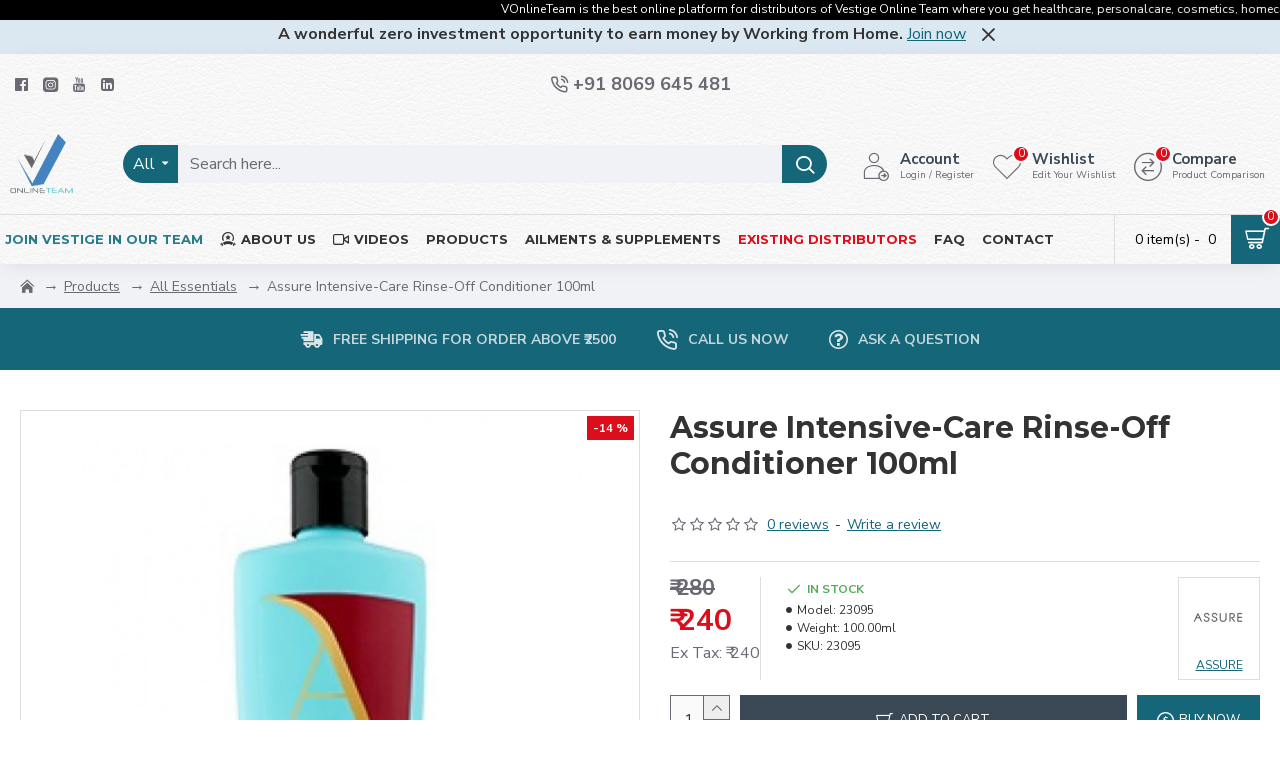

--- FILE ---
content_type: text/html; charset=utf-8
request_url: https://www.google.com/recaptcha/api2/anchor?ar=1&k=6LfQG_kkAAAAALH1GjIM13agPLHInccT-DKsDwVW&co=aHR0cHM6Ly93d3cudm9ubGluZXRlYW0uaW46NDQz&hl=en&v=PoyoqOPhxBO7pBk68S4YbpHZ&size=normal&anchor-ms=20000&execute-ms=30000&cb=xuqmpwdl4q7d
body_size: 49519
content:
<!DOCTYPE HTML><html dir="ltr" lang="en"><head><meta http-equiv="Content-Type" content="text/html; charset=UTF-8">
<meta http-equiv="X-UA-Compatible" content="IE=edge">
<title>reCAPTCHA</title>
<style type="text/css">
/* cyrillic-ext */
@font-face {
  font-family: 'Roboto';
  font-style: normal;
  font-weight: 400;
  font-stretch: 100%;
  src: url(//fonts.gstatic.com/s/roboto/v48/KFO7CnqEu92Fr1ME7kSn66aGLdTylUAMa3GUBHMdazTgWw.woff2) format('woff2');
  unicode-range: U+0460-052F, U+1C80-1C8A, U+20B4, U+2DE0-2DFF, U+A640-A69F, U+FE2E-FE2F;
}
/* cyrillic */
@font-face {
  font-family: 'Roboto';
  font-style: normal;
  font-weight: 400;
  font-stretch: 100%;
  src: url(//fonts.gstatic.com/s/roboto/v48/KFO7CnqEu92Fr1ME7kSn66aGLdTylUAMa3iUBHMdazTgWw.woff2) format('woff2');
  unicode-range: U+0301, U+0400-045F, U+0490-0491, U+04B0-04B1, U+2116;
}
/* greek-ext */
@font-face {
  font-family: 'Roboto';
  font-style: normal;
  font-weight: 400;
  font-stretch: 100%;
  src: url(//fonts.gstatic.com/s/roboto/v48/KFO7CnqEu92Fr1ME7kSn66aGLdTylUAMa3CUBHMdazTgWw.woff2) format('woff2');
  unicode-range: U+1F00-1FFF;
}
/* greek */
@font-face {
  font-family: 'Roboto';
  font-style: normal;
  font-weight: 400;
  font-stretch: 100%;
  src: url(//fonts.gstatic.com/s/roboto/v48/KFO7CnqEu92Fr1ME7kSn66aGLdTylUAMa3-UBHMdazTgWw.woff2) format('woff2');
  unicode-range: U+0370-0377, U+037A-037F, U+0384-038A, U+038C, U+038E-03A1, U+03A3-03FF;
}
/* math */
@font-face {
  font-family: 'Roboto';
  font-style: normal;
  font-weight: 400;
  font-stretch: 100%;
  src: url(//fonts.gstatic.com/s/roboto/v48/KFO7CnqEu92Fr1ME7kSn66aGLdTylUAMawCUBHMdazTgWw.woff2) format('woff2');
  unicode-range: U+0302-0303, U+0305, U+0307-0308, U+0310, U+0312, U+0315, U+031A, U+0326-0327, U+032C, U+032F-0330, U+0332-0333, U+0338, U+033A, U+0346, U+034D, U+0391-03A1, U+03A3-03A9, U+03B1-03C9, U+03D1, U+03D5-03D6, U+03F0-03F1, U+03F4-03F5, U+2016-2017, U+2034-2038, U+203C, U+2040, U+2043, U+2047, U+2050, U+2057, U+205F, U+2070-2071, U+2074-208E, U+2090-209C, U+20D0-20DC, U+20E1, U+20E5-20EF, U+2100-2112, U+2114-2115, U+2117-2121, U+2123-214F, U+2190, U+2192, U+2194-21AE, U+21B0-21E5, U+21F1-21F2, U+21F4-2211, U+2213-2214, U+2216-22FF, U+2308-230B, U+2310, U+2319, U+231C-2321, U+2336-237A, U+237C, U+2395, U+239B-23B7, U+23D0, U+23DC-23E1, U+2474-2475, U+25AF, U+25B3, U+25B7, U+25BD, U+25C1, U+25CA, U+25CC, U+25FB, U+266D-266F, U+27C0-27FF, U+2900-2AFF, U+2B0E-2B11, U+2B30-2B4C, U+2BFE, U+3030, U+FF5B, U+FF5D, U+1D400-1D7FF, U+1EE00-1EEFF;
}
/* symbols */
@font-face {
  font-family: 'Roboto';
  font-style: normal;
  font-weight: 400;
  font-stretch: 100%;
  src: url(//fonts.gstatic.com/s/roboto/v48/KFO7CnqEu92Fr1ME7kSn66aGLdTylUAMaxKUBHMdazTgWw.woff2) format('woff2');
  unicode-range: U+0001-000C, U+000E-001F, U+007F-009F, U+20DD-20E0, U+20E2-20E4, U+2150-218F, U+2190, U+2192, U+2194-2199, U+21AF, U+21E6-21F0, U+21F3, U+2218-2219, U+2299, U+22C4-22C6, U+2300-243F, U+2440-244A, U+2460-24FF, U+25A0-27BF, U+2800-28FF, U+2921-2922, U+2981, U+29BF, U+29EB, U+2B00-2BFF, U+4DC0-4DFF, U+FFF9-FFFB, U+10140-1018E, U+10190-1019C, U+101A0, U+101D0-101FD, U+102E0-102FB, U+10E60-10E7E, U+1D2C0-1D2D3, U+1D2E0-1D37F, U+1F000-1F0FF, U+1F100-1F1AD, U+1F1E6-1F1FF, U+1F30D-1F30F, U+1F315, U+1F31C, U+1F31E, U+1F320-1F32C, U+1F336, U+1F378, U+1F37D, U+1F382, U+1F393-1F39F, U+1F3A7-1F3A8, U+1F3AC-1F3AF, U+1F3C2, U+1F3C4-1F3C6, U+1F3CA-1F3CE, U+1F3D4-1F3E0, U+1F3ED, U+1F3F1-1F3F3, U+1F3F5-1F3F7, U+1F408, U+1F415, U+1F41F, U+1F426, U+1F43F, U+1F441-1F442, U+1F444, U+1F446-1F449, U+1F44C-1F44E, U+1F453, U+1F46A, U+1F47D, U+1F4A3, U+1F4B0, U+1F4B3, U+1F4B9, U+1F4BB, U+1F4BF, U+1F4C8-1F4CB, U+1F4D6, U+1F4DA, U+1F4DF, U+1F4E3-1F4E6, U+1F4EA-1F4ED, U+1F4F7, U+1F4F9-1F4FB, U+1F4FD-1F4FE, U+1F503, U+1F507-1F50B, U+1F50D, U+1F512-1F513, U+1F53E-1F54A, U+1F54F-1F5FA, U+1F610, U+1F650-1F67F, U+1F687, U+1F68D, U+1F691, U+1F694, U+1F698, U+1F6AD, U+1F6B2, U+1F6B9-1F6BA, U+1F6BC, U+1F6C6-1F6CF, U+1F6D3-1F6D7, U+1F6E0-1F6EA, U+1F6F0-1F6F3, U+1F6F7-1F6FC, U+1F700-1F7FF, U+1F800-1F80B, U+1F810-1F847, U+1F850-1F859, U+1F860-1F887, U+1F890-1F8AD, U+1F8B0-1F8BB, U+1F8C0-1F8C1, U+1F900-1F90B, U+1F93B, U+1F946, U+1F984, U+1F996, U+1F9E9, U+1FA00-1FA6F, U+1FA70-1FA7C, U+1FA80-1FA89, U+1FA8F-1FAC6, U+1FACE-1FADC, U+1FADF-1FAE9, U+1FAF0-1FAF8, U+1FB00-1FBFF;
}
/* vietnamese */
@font-face {
  font-family: 'Roboto';
  font-style: normal;
  font-weight: 400;
  font-stretch: 100%;
  src: url(//fonts.gstatic.com/s/roboto/v48/KFO7CnqEu92Fr1ME7kSn66aGLdTylUAMa3OUBHMdazTgWw.woff2) format('woff2');
  unicode-range: U+0102-0103, U+0110-0111, U+0128-0129, U+0168-0169, U+01A0-01A1, U+01AF-01B0, U+0300-0301, U+0303-0304, U+0308-0309, U+0323, U+0329, U+1EA0-1EF9, U+20AB;
}
/* latin-ext */
@font-face {
  font-family: 'Roboto';
  font-style: normal;
  font-weight: 400;
  font-stretch: 100%;
  src: url(//fonts.gstatic.com/s/roboto/v48/KFO7CnqEu92Fr1ME7kSn66aGLdTylUAMa3KUBHMdazTgWw.woff2) format('woff2');
  unicode-range: U+0100-02BA, U+02BD-02C5, U+02C7-02CC, U+02CE-02D7, U+02DD-02FF, U+0304, U+0308, U+0329, U+1D00-1DBF, U+1E00-1E9F, U+1EF2-1EFF, U+2020, U+20A0-20AB, U+20AD-20C0, U+2113, U+2C60-2C7F, U+A720-A7FF;
}
/* latin */
@font-face {
  font-family: 'Roboto';
  font-style: normal;
  font-weight: 400;
  font-stretch: 100%;
  src: url(//fonts.gstatic.com/s/roboto/v48/KFO7CnqEu92Fr1ME7kSn66aGLdTylUAMa3yUBHMdazQ.woff2) format('woff2');
  unicode-range: U+0000-00FF, U+0131, U+0152-0153, U+02BB-02BC, U+02C6, U+02DA, U+02DC, U+0304, U+0308, U+0329, U+2000-206F, U+20AC, U+2122, U+2191, U+2193, U+2212, U+2215, U+FEFF, U+FFFD;
}
/* cyrillic-ext */
@font-face {
  font-family: 'Roboto';
  font-style: normal;
  font-weight: 500;
  font-stretch: 100%;
  src: url(//fonts.gstatic.com/s/roboto/v48/KFO7CnqEu92Fr1ME7kSn66aGLdTylUAMa3GUBHMdazTgWw.woff2) format('woff2');
  unicode-range: U+0460-052F, U+1C80-1C8A, U+20B4, U+2DE0-2DFF, U+A640-A69F, U+FE2E-FE2F;
}
/* cyrillic */
@font-face {
  font-family: 'Roboto';
  font-style: normal;
  font-weight: 500;
  font-stretch: 100%;
  src: url(//fonts.gstatic.com/s/roboto/v48/KFO7CnqEu92Fr1ME7kSn66aGLdTylUAMa3iUBHMdazTgWw.woff2) format('woff2');
  unicode-range: U+0301, U+0400-045F, U+0490-0491, U+04B0-04B1, U+2116;
}
/* greek-ext */
@font-face {
  font-family: 'Roboto';
  font-style: normal;
  font-weight: 500;
  font-stretch: 100%;
  src: url(//fonts.gstatic.com/s/roboto/v48/KFO7CnqEu92Fr1ME7kSn66aGLdTylUAMa3CUBHMdazTgWw.woff2) format('woff2');
  unicode-range: U+1F00-1FFF;
}
/* greek */
@font-face {
  font-family: 'Roboto';
  font-style: normal;
  font-weight: 500;
  font-stretch: 100%;
  src: url(//fonts.gstatic.com/s/roboto/v48/KFO7CnqEu92Fr1ME7kSn66aGLdTylUAMa3-UBHMdazTgWw.woff2) format('woff2');
  unicode-range: U+0370-0377, U+037A-037F, U+0384-038A, U+038C, U+038E-03A1, U+03A3-03FF;
}
/* math */
@font-face {
  font-family: 'Roboto';
  font-style: normal;
  font-weight: 500;
  font-stretch: 100%;
  src: url(//fonts.gstatic.com/s/roboto/v48/KFO7CnqEu92Fr1ME7kSn66aGLdTylUAMawCUBHMdazTgWw.woff2) format('woff2');
  unicode-range: U+0302-0303, U+0305, U+0307-0308, U+0310, U+0312, U+0315, U+031A, U+0326-0327, U+032C, U+032F-0330, U+0332-0333, U+0338, U+033A, U+0346, U+034D, U+0391-03A1, U+03A3-03A9, U+03B1-03C9, U+03D1, U+03D5-03D6, U+03F0-03F1, U+03F4-03F5, U+2016-2017, U+2034-2038, U+203C, U+2040, U+2043, U+2047, U+2050, U+2057, U+205F, U+2070-2071, U+2074-208E, U+2090-209C, U+20D0-20DC, U+20E1, U+20E5-20EF, U+2100-2112, U+2114-2115, U+2117-2121, U+2123-214F, U+2190, U+2192, U+2194-21AE, U+21B0-21E5, U+21F1-21F2, U+21F4-2211, U+2213-2214, U+2216-22FF, U+2308-230B, U+2310, U+2319, U+231C-2321, U+2336-237A, U+237C, U+2395, U+239B-23B7, U+23D0, U+23DC-23E1, U+2474-2475, U+25AF, U+25B3, U+25B7, U+25BD, U+25C1, U+25CA, U+25CC, U+25FB, U+266D-266F, U+27C0-27FF, U+2900-2AFF, U+2B0E-2B11, U+2B30-2B4C, U+2BFE, U+3030, U+FF5B, U+FF5D, U+1D400-1D7FF, U+1EE00-1EEFF;
}
/* symbols */
@font-face {
  font-family: 'Roboto';
  font-style: normal;
  font-weight: 500;
  font-stretch: 100%;
  src: url(//fonts.gstatic.com/s/roboto/v48/KFO7CnqEu92Fr1ME7kSn66aGLdTylUAMaxKUBHMdazTgWw.woff2) format('woff2');
  unicode-range: U+0001-000C, U+000E-001F, U+007F-009F, U+20DD-20E0, U+20E2-20E4, U+2150-218F, U+2190, U+2192, U+2194-2199, U+21AF, U+21E6-21F0, U+21F3, U+2218-2219, U+2299, U+22C4-22C6, U+2300-243F, U+2440-244A, U+2460-24FF, U+25A0-27BF, U+2800-28FF, U+2921-2922, U+2981, U+29BF, U+29EB, U+2B00-2BFF, U+4DC0-4DFF, U+FFF9-FFFB, U+10140-1018E, U+10190-1019C, U+101A0, U+101D0-101FD, U+102E0-102FB, U+10E60-10E7E, U+1D2C0-1D2D3, U+1D2E0-1D37F, U+1F000-1F0FF, U+1F100-1F1AD, U+1F1E6-1F1FF, U+1F30D-1F30F, U+1F315, U+1F31C, U+1F31E, U+1F320-1F32C, U+1F336, U+1F378, U+1F37D, U+1F382, U+1F393-1F39F, U+1F3A7-1F3A8, U+1F3AC-1F3AF, U+1F3C2, U+1F3C4-1F3C6, U+1F3CA-1F3CE, U+1F3D4-1F3E0, U+1F3ED, U+1F3F1-1F3F3, U+1F3F5-1F3F7, U+1F408, U+1F415, U+1F41F, U+1F426, U+1F43F, U+1F441-1F442, U+1F444, U+1F446-1F449, U+1F44C-1F44E, U+1F453, U+1F46A, U+1F47D, U+1F4A3, U+1F4B0, U+1F4B3, U+1F4B9, U+1F4BB, U+1F4BF, U+1F4C8-1F4CB, U+1F4D6, U+1F4DA, U+1F4DF, U+1F4E3-1F4E6, U+1F4EA-1F4ED, U+1F4F7, U+1F4F9-1F4FB, U+1F4FD-1F4FE, U+1F503, U+1F507-1F50B, U+1F50D, U+1F512-1F513, U+1F53E-1F54A, U+1F54F-1F5FA, U+1F610, U+1F650-1F67F, U+1F687, U+1F68D, U+1F691, U+1F694, U+1F698, U+1F6AD, U+1F6B2, U+1F6B9-1F6BA, U+1F6BC, U+1F6C6-1F6CF, U+1F6D3-1F6D7, U+1F6E0-1F6EA, U+1F6F0-1F6F3, U+1F6F7-1F6FC, U+1F700-1F7FF, U+1F800-1F80B, U+1F810-1F847, U+1F850-1F859, U+1F860-1F887, U+1F890-1F8AD, U+1F8B0-1F8BB, U+1F8C0-1F8C1, U+1F900-1F90B, U+1F93B, U+1F946, U+1F984, U+1F996, U+1F9E9, U+1FA00-1FA6F, U+1FA70-1FA7C, U+1FA80-1FA89, U+1FA8F-1FAC6, U+1FACE-1FADC, U+1FADF-1FAE9, U+1FAF0-1FAF8, U+1FB00-1FBFF;
}
/* vietnamese */
@font-face {
  font-family: 'Roboto';
  font-style: normal;
  font-weight: 500;
  font-stretch: 100%;
  src: url(//fonts.gstatic.com/s/roboto/v48/KFO7CnqEu92Fr1ME7kSn66aGLdTylUAMa3OUBHMdazTgWw.woff2) format('woff2');
  unicode-range: U+0102-0103, U+0110-0111, U+0128-0129, U+0168-0169, U+01A0-01A1, U+01AF-01B0, U+0300-0301, U+0303-0304, U+0308-0309, U+0323, U+0329, U+1EA0-1EF9, U+20AB;
}
/* latin-ext */
@font-face {
  font-family: 'Roboto';
  font-style: normal;
  font-weight: 500;
  font-stretch: 100%;
  src: url(//fonts.gstatic.com/s/roboto/v48/KFO7CnqEu92Fr1ME7kSn66aGLdTylUAMa3KUBHMdazTgWw.woff2) format('woff2');
  unicode-range: U+0100-02BA, U+02BD-02C5, U+02C7-02CC, U+02CE-02D7, U+02DD-02FF, U+0304, U+0308, U+0329, U+1D00-1DBF, U+1E00-1E9F, U+1EF2-1EFF, U+2020, U+20A0-20AB, U+20AD-20C0, U+2113, U+2C60-2C7F, U+A720-A7FF;
}
/* latin */
@font-face {
  font-family: 'Roboto';
  font-style: normal;
  font-weight: 500;
  font-stretch: 100%;
  src: url(//fonts.gstatic.com/s/roboto/v48/KFO7CnqEu92Fr1ME7kSn66aGLdTylUAMa3yUBHMdazQ.woff2) format('woff2');
  unicode-range: U+0000-00FF, U+0131, U+0152-0153, U+02BB-02BC, U+02C6, U+02DA, U+02DC, U+0304, U+0308, U+0329, U+2000-206F, U+20AC, U+2122, U+2191, U+2193, U+2212, U+2215, U+FEFF, U+FFFD;
}
/* cyrillic-ext */
@font-face {
  font-family: 'Roboto';
  font-style: normal;
  font-weight: 900;
  font-stretch: 100%;
  src: url(//fonts.gstatic.com/s/roboto/v48/KFO7CnqEu92Fr1ME7kSn66aGLdTylUAMa3GUBHMdazTgWw.woff2) format('woff2');
  unicode-range: U+0460-052F, U+1C80-1C8A, U+20B4, U+2DE0-2DFF, U+A640-A69F, U+FE2E-FE2F;
}
/* cyrillic */
@font-face {
  font-family: 'Roboto';
  font-style: normal;
  font-weight: 900;
  font-stretch: 100%;
  src: url(//fonts.gstatic.com/s/roboto/v48/KFO7CnqEu92Fr1ME7kSn66aGLdTylUAMa3iUBHMdazTgWw.woff2) format('woff2');
  unicode-range: U+0301, U+0400-045F, U+0490-0491, U+04B0-04B1, U+2116;
}
/* greek-ext */
@font-face {
  font-family: 'Roboto';
  font-style: normal;
  font-weight: 900;
  font-stretch: 100%;
  src: url(//fonts.gstatic.com/s/roboto/v48/KFO7CnqEu92Fr1ME7kSn66aGLdTylUAMa3CUBHMdazTgWw.woff2) format('woff2');
  unicode-range: U+1F00-1FFF;
}
/* greek */
@font-face {
  font-family: 'Roboto';
  font-style: normal;
  font-weight: 900;
  font-stretch: 100%;
  src: url(//fonts.gstatic.com/s/roboto/v48/KFO7CnqEu92Fr1ME7kSn66aGLdTylUAMa3-UBHMdazTgWw.woff2) format('woff2');
  unicode-range: U+0370-0377, U+037A-037F, U+0384-038A, U+038C, U+038E-03A1, U+03A3-03FF;
}
/* math */
@font-face {
  font-family: 'Roboto';
  font-style: normal;
  font-weight: 900;
  font-stretch: 100%;
  src: url(//fonts.gstatic.com/s/roboto/v48/KFO7CnqEu92Fr1ME7kSn66aGLdTylUAMawCUBHMdazTgWw.woff2) format('woff2');
  unicode-range: U+0302-0303, U+0305, U+0307-0308, U+0310, U+0312, U+0315, U+031A, U+0326-0327, U+032C, U+032F-0330, U+0332-0333, U+0338, U+033A, U+0346, U+034D, U+0391-03A1, U+03A3-03A9, U+03B1-03C9, U+03D1, U+03D5-03D6, U+03F0-03F1, U+03F4-03F5, U+2016-2017, U+2034-2038, U+203C, U+2040, U+2043, U+2047, U+2050, U+2057, U+205F, U+2070-2071, U+2074-208E, U+2090-209C, U+20D0-20DC, U+20E1, U+20E5-20EF, U+2100-2112, U+2114-2115, U+2117-2121, U+2123-214F, U+2190, U+2192, U+2194-21AE, U+21B0-21E5, U+21F1-21F2, U+21F4-2211, U+2213-2214, U+2216-22FF, U+2308-230B, U+2310, U+2319, U+231C-2321, U+2336-237A, U+237C, U+2395, U+239B-23B7, U+23D0, U+23DC-23E1, U+2474-2475, U+25AF, U+25B3, U+25B7, U+25BD, U+25C1, U+25CA, U+25CC, U+25FB, U+266D-266F, U+27C0-27FF, U+2900-2AFF, U+2B0E-2B11, U+2B30-2B4C, U+2BFE, U+3030, U+FF5B, U+FF5D, U+1D400-1D7FF, U+1EE00-1EEFF;
}
/* symbols */
@font-face {
  font-family: 'Roboto';
  font-style: normal;
  font-weight: 900;
  font-stretch: 100%;
  src: url(//fonts.gstatic.com/s/roboto/v48/KFO7CnqEu92Fr1ME7kSn66aGLdTylUAMaxKUBHMdazTgWw.woff2) format('woff2');
  unicode-range: U+0001-000C, U+000E-001F, U+007F-009F, U+20DD-20E0, U+20E2-20E4, U+2150-218F, U+2190, U+2192, U+2194-2199, U+21AF, U+21E6-21F0, U+21F3, U+2218-2219, U+2299, U+22C4-22C6, U+2300-243F, U+2440-244A, U+2460-24FF, U+25A0-27BF, U+2800-28FF, U+2921-2922, U+2981, U+29BF, U+29EB, U+2B00-2BFF, U+4DC0-4DFF, U+FFF9-FFFB, U+10140-1018E, U+10190-1019C, U+101A0, U+101D0-101FD, U+102E0-102FB, U+10E60-10E7E, U+1D2C0-1D2D3, U+1D2E0-1D37F, U+1F000-1F0FF, U+1F100-1F1AD, U+1F1E6-1F1FF, U+1F30D-1F30F, U+1F315, U+1F31C, U+1F31E, U+1F320-1F32C, U+1F336, U+1F378, U+1F37D, U+1F382, U+1F393-1F39F, U+1F3A7-1F3A8, U+1F3AC-1F3AF, U+1F3C2, U+1F3C4-1F3C6, U+1F3CA-1F3CE, U+1F3D4-1F3E0, U+1F3ED, U+1F3F1-1F3F3, U+1F3F5-1F3F7, U+1F408, U+1F415, U+1F41F, U+1F426, U+1F43F, U+1F441-1F442, U+1F444, U+1F446-1F449, U+1F44C-1F44E, U+1F453, U+1F46A, U+1F47D, U+1F4A3, U+1F4B0, U+1F4B3, U+1F4B9, U+1F4BB, U+1F4BF, U+1F4C8-1F4CB, U+1F4D6, U+1F4DA, U+1F4DF, U+1F4E3-1F4E6, U+1F4EA-1F4ED, U+1F4F7, U+1F4F9-1F4FB, U+1F4FD-1F4FE, U+1F503, U+1F507-1F50B, U+1F50D, U+1F512-1F513, U+1F53E-1F54A, U+1F54F-1F5FA, U+1F610, U+1F650-1F67F, U+1F687, U+1F68D, U+1F691, U+1F694, U+1F698, U+1F6AD, U+1F6B2, U+1F6B9-1F6BA, U+1F6BC, U+1F6C6-1F6CF, U+1F6D3-1F6D7, U+1F6E0-1F6EA, U+1F6F0-1F6F3, U+1F6F7-1F6FC, U+1F700-1F7FF, U+1F800-1F80B, U+1F810-1F847, U+1F850-1F859, U+1F860-1F887, U+1F890-1F8AD, U+1F8B0-1F8BB, U+1F8C0-1F8C1, U+1F900-1F90B, U+1F93B, U+1F946, U+1F984, U+1F996, U+1F9E9, U+1FA00-1FA6F, U+1FA70-1FA7C, U+1FA80-1FA89, U+1FA8F-1FAC6, U+1FACE-1FADC, U+1FADF-1FAE9, U+1FAF0-1FAF8, U+1FB00-1FBFF;
}
/* vietnamese */
@font-face {
  font-family: 'Roboto';
  font-style: normal;
  font-weight: 900;
  font-stretch: 100%;
  src: url(//fonts.gstatic.com/s/roboto/v48/KFO7CnqEu92Fr1ME7kSn66aGLdTylUAMa3OUBHMdazTgWw.woff2) format('woff2');
  unicode-range: U+0102-0103, U+0110-0111, U+0128-0129, U+0168-0169, U+01A0-01A1, U+01AF-01B0, U+0300-0301, U+0303-0304, U+0308-0309, U+0323, U+0329, U+1EA0-1EF9, U+20AB;
}
/* latin-ext */
@font-face {
  font-family: 'Roboto';
  font-style: normal;
  font-weight: 900;
  font-stretch: 100%;
  src: url(//fonts.gstatic.com/s/roboto/v48/KFO7CnqEu92Fr1ME7kSn66aGLdTylUAMa3KUBHMdazTgWw.woff2) format('woff2');
  unicode-range: U+0100-02BA, U+02BD-02C5, U+02C7-02CC, U+02CE-02D7, U+02DD-02FF, U+0304, U+0308, U+0329, U+1D00-1DBF, U+1E00-1E9F, U+1EF2-1EFF, U+2020, U+20A0-20AB, U+20AD-20C0, U+2113, U+2C60-2C7F, U+A720-A7FF;
}
/* latin */
@font-face {
  font-family: 'Roboto';
  font-style: normal;
  font-weight: 900;
  font-stretch: 100%;
  src: url(//fonts.gstatic.com/s/roboto/v48/KFO7CnqEu92Fr1ME7kSn66aGLdTylUAMa3yUBHMdazQ.woff2) format('woff2');
  unicode-range: U+0000-00FF, U+0131, U+0152-0153, U+02BB-02BC, U+02C6, U+02DA, U+02DC, U+0304, U+0308, U+0329, U+2000-206F, U+20AC, U+2122, U+2191, U+2193, U+2212, U+2215, U+FEFF, U+FFFD;
}

</style>
<link rel="stylesheet" type="text/css" href="https://www.gstatic.com/recaptcha/releases/PoyoqOPhxBO7pBk68S4YbpHZ/styles__ltr.css">
<script nonce="u1XfAa083BHTxv_wIh9RaA" type="text/javascript">window['__recaptcha_api'] = 'https://www.google.com/recaptcha/api2/';</script>
<script type="text/javascript" src="https://www.gstatic.com/recaptcha/releases/PoyoqOPhxBO7pBk68S4YbpHZ/recaptcha__en.js" nonce="u1XfAa083BHTxv_wIh9RaA">
      
    </script></head>
<body><div id="rc-anchor-alert" class="rc-anchor-alert"></div>
<input type="hidden" id="recaptcha-token" value="[base64]">
<script type="text/javascript" nonce="u1XfAa083BHTxv_wIh9RaA">
      recaptcha.anchor.Main.init("[\x22ainput\x22,[\x22bgdata\x22,\x22\x22,\[base64]/[base64]/MjU1Ong/[base64]/[base64]/[base64]/[base64]/[base64]/[base64]/[base64]/[base64]/[base64]/[base64]/[base64]/[base64]/[base64]/[base64]/[base64]\\u003d\x22,\[base64]\x22,\x22XH7Dr8OuV8Orw7nCmHgWJAbDkiPDl8Kfw7vChMOXwqHDvSk+w5DDtX7Cl8Okw40owrjCoSZKSsKPHsKIw7nCrMOGBRPCvFN9w5TCtcOqwoNFw4zDqk3DkcKgZRMFIjYAaDseScKmw5jCjWVKZsOBw7EuDsK4RFbCocOkwpDCnsOFwol8AnIZH2o/chZ0WMOew7Y+BDfCscOBBcOIw7QJcG7DrhfCm2TCocKxwoDDqWN/VGoXw4dpCTbDjQtHwpc+F8KPw6nDhUTCi8O9w7FlwoLCt8K3QsKQYVXCgsOFw4PDm8OgbcO6w6PCkcKvw40XwrQwwp9xwo/Ct8OGw4kXwrHDp8Kbw57CrA5aFsOSeMOgT1LDtHcCw6/CmmQlw5nDgzdgwr4yw7jCvz/[base64]/ClibCknHCoUfDosK8OiUSw4N8w64YAsKVUcKSNx5UJBzCoBXDkRnDgVzDvGbDtcKDwoFfwoLCisKtHHfDpirCm8KSIzTCm33DpsKtw7k9LMKBEHU5w4PCgELDvQzDrcKSScOhwqfDsC8GTkfCmDPDi0vCjjIAXCDChcOmwrgBw5TDrMKIRw/CsQNkKmTDg8KowoLDpkHDhsOFETLDncOSDE9lw5VCw7fDlcKMYU3ClsO3Oy0qQcKqBB3DgBXDi8O6D23ClhkqAcKswpnCmMK0T8Ocw5/CujxNwqNgwo5DDSvCq8O3M8KlwoBTIEZuCytqB8KTGChPeD/DsTNHAhxdwqDCrSHCvMKOw4zDksOsw6odLBLCiMKCw5EqRCPDmsOnTAl6wqw8ZGpJDsOpw5jDkMKzw4FAw5EHXSzConRMFMKxw71Ea8Khw7oAwqBVfsKOwqAIAx80w5twdsKtw7R0wo/CqMKNIk7CmsKGbjsrw5gWw71PVD3CrMObC2fDqQg0Fiw+SwwIwoJWfiTDuDDDt8KxAyV5FMK9AsKMwqV3ajLDkH/CokYvw6MNdGLDkcOZwqDDvjzDqsOuYcOuw44jCjV2Dg3Dmhl2wqfDqsOrLyfDsMKAGBR2GMOew6HDpMKTw5vCmB7CkcOQN1/CvsKiw5wYwprCgA3CkMOwLcO5w4Y3JXEWwrXCsQhGVQ/DkAwfTAAew68tw7XDkcORw7sUHAwHKTkpwrrDnU7Cpk4qO8KoJDTDicO8RBTDqirDlMKGTDxDZcKIw6/Dklo/[base64]/X8Opw4/CqlLDtcKTC8O6Gh7DsT7CucO/w6/CqjheYsOgwrJdA1xmU2vClEoRe8KHw5JHwoIOWkPCkk7ClEACwrNqw7vDl8OXwrLCvsOsDX4HwqIaTsKsUmAnIz/CpE9tSw51wrw9V3cLR3QhZWB0Lxksw54BJVXCt8OQWsK2wpTDnx7Do8O5K8OQSkdOwrjDp8K1aTcrwpoTR8KVw5/CsVHDncKoXVHCh8Kzw5XDhMOGw7UmwrLCvcOAdkAyw5HCtnvCvwbDs1U9fwwrUi8fwozCpMOGwpU6w4HCq8KcQ3rDmsKzGw/[base64]/CvXZLwobCm8K1d8O0dsOGwqfDhzrCmz9LwqPCvsKGACrCv1EOekXCilQsUw8NQ2bCuV5TwpAyw5kHdVV7wpBmLMKcfMKRacO6wq7CssKhwo3Cj0zCvBhFw5tfw5YdAhrCtnnCjXYFEcOEw7QqdV3CnMO/dsKaEMKje8K2LsOBw4/DqX7Cj3jDmFdAMsKGRMOrFcOUw4VQJTFIw5h0TwdhbcOVTzY+DsKGUlArw4jCrysdAi9EGMOswrs3bETCjMOAJMO8wobDnj0GTcOPw74EX8OQECN8woNiYhDDgcO+VMOIwpnDpG/DjTEOw7Z1U8KXwrzCqXx3ZcOvwrBoF8O6wppww7nCsMKrMx/Co8KLamvDtiQ/w70TZcK/dsOXPsKDwq8Qw73CnShxw4Ucw7osw7MBwrlta8KXAFl7woFswopFJxDCoMORwrLCnwcLw4xaXsORw7PDn8KBdx9RwqvCiGrCgAbDrMKFWDI7wp/ClkQow4/CugN4YULDn8OKwqwtwrnCtcOlwoQXwoYyEMO3w7PCsHTCtsOXwojCgMObwpdrw4xVBRHCmDl7wolGw7ViHULCs3czR8ObbxYpez/DmsOPwpnCmWXCksO3w5BdXsKIe8K5w4w1w6PDhMK8QMKiw4kyw7E0w7hHWnrDgT1mwrgLw7cbw6DDrsO7cMOYwo/DkAIgw60Zc8OwXRHCvTZIwrQVAhxxw4bChV1OfMKGdMOJU8KzDMKFRmvChCrCm8OsM8KEGAvChzbDtcKxDcOXw5V/c8KiDsK3w7fCusOWwpAweMOGwovCvhDCnMOlw7rDssOCEBcSMw7CiH/DvXRUFsKnGwPDs8KWw7EXPxwJwp3CusKAdDrCtl5yw7bCmj5tWMKZUcOOw69KwqhdExEIwrHDvRvClMOGFzRUfwQLO2DCrcOCeDvDnm/[base64]/[base64]/CgMOfBsKjZsO8OcKjQS7DrFVXwpjDtVhPWXfCmsOPXn1zZMOdCMKOw7NsZVfDo8K2A8OzfC/DqATCv8OOw6/CmG1XwoEOwqd/w6DDoC7CisKfPBAgwqQBwqLDj8KowpXCgcO/[base64]/CucOfwoXCgcOtw5vDn8OBMsK/w6wFw6d3XMK5w7otwqTDoh8CXXI2w797woJdAiFZScOYwr/Cq8KJw5zCvwLDuQUkEsOQQcOmbsOCwq7CjcKGd0rDtVNkZhDDk8OmbMO7C0dYVMKqAwvCiMOeKMOjwprCsMOKaMK2wqjDvznDhCTCphjCrcKIw4XCi8KcH0VPBVdJRDDCmsKQwqbCtsKgwq7CqMOeWMKPSixoBy4Hwp52JMODID/[base64]/DlcOOwqTCtysaw50kwroja8KdLsOtaw8iI8KAw6TCqyZcal7Du8OrfRhuIsK8ezE2wpJ+dgfDm8KvCMKTYwvDmm7CvU4VH8Oswr0/CgAJKwHDnsOjJCzCosO4wrYCFMKlwq7CrMO2FsOAScKpwqbCgsKDwo7Dvx5kw7vCt8KNGcKNQcKxJsKkG2HCiEvDv8OMC8OtFzgBw51XwpbCvG7DmFQUQsKUHWbCnXwiwr8uJxfDuyvCiVvCi33DkMOsw7PDmcOHwpDCoj7DtVPDlsORwot8OsOyw78Rw6/[base64]/Cg8K7fnRUUMKxXWF7w6bDv8KzwoPChMKnIcO/EwBaaC40N0tFV8OMaMKzwoHCtMKkwo0kw7nCvMOrw7V7Q8OgMcOScMKOw4Uiw6DCi8OnwrrDmMOjwr4LAkzCpgvCusOXTj3Cl8K0w5HDkRbDmU/DjcK4wrVRH8OdasOiw4fCuSDDgCxHwrzChsKZR8O1w4nDuMO+w7tgEcOWw5TDpcO8EMKNwoF2QMOTcyfDp8O9w5TChRU3w5fDg8KPbmrDoVvDgsOEwplUw7R7bcK1w6glYcO7e0jCjsKhN0jCtnDDv15RVMOyNVHDr0zCgQ3Cp0XCoGnCi2EtTcK0QsKFwqbCmMKUwp/DjivDl07ChGjCssK5woMlAxTDjRbCgg/CtMKiH8Ozw7dXwpoyesK7XXU1w6lGXkZ6w7bCmcK+IcKzDiTDiUDChcOpwo7CvwZOw4TDs1nDl3gVBSzDq3g6YDPDrcOrE8O5w5gWw5cxw5QtSTlzIGXClcKQw4fCtkBtw6fCoB3Chw/Do8KAw4cJAUMFcsK9w4fDl8KsQsOKw5ITwqgIwpkCLMOqwpQ8w4AGwoUaHcObOHhuBcKkwpk+wrvDrcKBwogmw4bClwjDsBnDp8OWXVU8GsONWcOpGXEVwqdEwpVCw7gJwpwWwprCtCzDvcO1JsKmw75Fwo/ClsKgb8KTw47DuAstalPDljrCscKZA8KmC8OzEAxmw6oyw73Dinsiwq/DuWNNa8ONbHHClcOTKcORVXRhPsO9w7I2w5EzwqDDmzHDu0daw7pzRGfChsKmw7jDgcKvwqAXWz8ow4tFwr7DgsKMw6ILwrENwqXColocw4V8w7NFw5k4w71fw6LCnMKoA2nCoyN8wrNxbj89wofCoMO2BMK1cVLDuMKWJMKbwrzDhcOHFsKZw4/[base64]/Ch8KEBQLDsA3DjcOnw4RxworDrV1hworDscOXfcKgZ19KS0wQw4NDa8Kgwr7DgUVNdMKswq8uw7ISCHLCiUZedmJnLzXCrWBGZDzDkyHDnVlyw4bDnXBMw4XCv8KLWCFLwr7Cu8KLw5xPw4psw7pqDsOEwqzCth/[base64]/wpfCuMKLJR7CkcOZDlQ5wrMaUGd5w6VaQ0PCmkPDnDAhaMOlRcOPwrPDvX/[base64]/[base64]/CicKQw7HCh0bCgCcdYhZPBcKrIcObHsOlcMKcwr0Gwr7Cu8KuMMKlXCnCjgYHwphqd8Kew5vCpsKKwogSwpN9NHbCsFjCoAvDo0/CvT9TwpwnDT9xHmB9w4w/BMKXwrjDhmjClcOTCEDDqCnCnw3CsUx0Tk9+bwYrw6JWD8Kwa8OHw79eUl/CoMOUw6fDrSDCtMO6Yy5jJm7DqcK+wqA0w4dtwq/DijoQVMKOH8K4LV3Co3YWwqbDlsO1w5sJwr9BZsOnw7Few5UIwrQ3YcKRw7nDgcKNJsOnVjrCmBo5woXDnzzCssOPw5caQ8Kkwr/[base64]/[base64]/Dgl1vEC8PwpTDuU80G2LDlFHDq8OHdStRw6t4MRk6c8Kca8OjJ1/ClH/DjcKpw5ohwp94bXVcw50Rw7nCkijCtUY8E8OVJmQ0w4VsZMKhEsOgw67Dshd0wrJnw6vCrmTCs0TDoMODDXnDnXrCil1nwrl0UyPCkcKzwrkqS8O7w7XDmivCrW7DnEJ3RcOzL8O7XcO/[base64]/DrlrDqcO/wooxw5fClXDDncKLwqHDssOdwqbClcOlT8KgKcOSYWIIwqoCw5ZaLFbCl3zCnHzCh8OFw7gYfsOaRmAywqk7AMOvMBIfw5rCpcKNw7rCkMK+w7YhesOlwpPDoQXDjMORecKuG2rCvsOwUzDCqMOGw4VKwpPCmcORwp9SBDrCgMKWVhI2w5vCmy1Dw5zDsydYcVQ/w4tQwql3ZMOjWXjCiUzDosOAwpbCrBlMw7rDgcORw4XCvcODU8OJWm/CsMKXwprCh8Kaw65EwqLCoxMDamxbw7fDi8KHCVgUF8K9w7premXCssO1NmbCkExvwpFowowiw7ZPDBMKw6vDtsOjXzzDvk8RwqHCpApoU8KSwqfCosKEw6paw6hCecOqMUXCnT/Dh004TsK3wq0Yw6bDuiBmw7RDV8Kvw5rCisOWDCjDgEpCw5PClhlzwpZLa0LDqnnCtsORwoTChTzCkTvDugNhfMKnwpTCiMKVw7zCgTgWw7PDtsOLLx7ClMO+w5vCt8ObVUhRwo/ClBcJP1Ypw63DgMOVw5bCn0tNClTDqR7Cj8K/WcKbE1Aiw7bCvcKjB8ONwp5jw7Y5w7vCjE3CtGcwBgDDgsKmUcKzw4ISw7PDpXDDsXI7w6zCjlXClMOaf1waXCJabFrDp3lgwpTDt0PCqsK9wqvDij/[base64]/[base64]/DssOyB8Kcdg/DowrCqBHDoMKpwrzCr8OUw6lGwqsww5nDqWDCvcOqwrTCo2/[base64]/woDCj8OUwr1dwpjCrB/[base64]/wozCkcKXS3/DgcKwWMKgaArDgGcwCwDDn8O5QUBjJsKRdmPDscKNFcKKdi/DrDUxw5vDo8K4OsOjwprClzvCkMK1WFDDlEVaw7RiwpcbwpxiTsKRWXI/QTMMw7sZbBrDtsKGBcO0wqPDhsKTwr9pAzHDs2jDvh1abAvDocOmEsKqwo8cCcKsd8Kjf8Kcw4wFZ3omWC3DkMKsw6Uyw6bCmcKYwpNywokmw58YPsO1wpNjfsKXw69mAUnDi0RGamfDqHnCij0Kw4nCuyjDk8Kaw6jClBgqbcKpC10TesKlB8OCw5PCkcKAw5A/wr3Cv8OvT1PCgWBEwoDDkG93Z8OnwqtYwrjCryrCg0FCfTggw4jDlMOAw5pzwrYlw5PDmcKSMQDDl8KWwqsTwqgvKcO/bDXCtsO9wqDCqcOUwqHDqXkvw7/ChjlgwqYNRhHDvMOKdAkfUAobE8O+ZsOEBFJCMcKQw7rDmWYtwq42ABTCknZ5wr3CtFbDg8ObNTJ0w6TCqkBSwr/ClwZEeiTDiRTChQPCpcObwrnDicKPcnvDqhrDi8OfMBVmw73CuVtMwp4HTsKAEMOgGhZ6wrJMXsKcAEQ4wrU4wqnDnsKzBsOMegnCoSbCvH3DiFbDtMOiw6XDv8ObwpV+N8O3IQ57XVMUOi3Cg0rCiQTCv2PDvyQpO8K+L8K/wqvCtB3DviHDksKdQj3Dk8KqJ8OOwrnDh8K8CsOaHcKyw7AqPkYNw5rDlWPCr8KDw5XCuQjCkiXDoBRAw67ClcO0wrgXY8Ktw4zCsy7DgsOmDgfCsMOzwqs5Hh8HD8O+OXA7w4JOY8O4wr7ClMKgLsOBw7TDqsKVwqvCkDczw5dPwqspw7/CiMOCXlDCplDCicKTRwQBwoxmwol+FcOkWh4bwqbCpMOIw5c8d1s6acOzbcKYVMK/ewJsw7Rnw6t5ZMO1WMOFH8OTIsO7w6ppw6/Co8K8w77CrW0+JsO0w48Nw7TClMKLwr8gwoN2KFU7VcOxw7Ayw5QFTCrDmlbDmcOQHgLDo8OzwrbClB7DijFUZzFeAlHDm3zCrcKwXRtQwq/DjMKPByUGLMOjAlAAwo5Cw4tTCsOQw7LCpxI2wpAjIUfDtD7DksOTw6cmOMOPFMOmwo0GbRHDvsKUwpjDn8K6w4jCgMKcUhTCisKDJ8KLw4g/eUZgCgnCgsKPw5fDiMKBwrnDvjZyXFhURRPDg8KVUMObXsKNw5bDrsO1wohnTcOaTcK4w4TDl8OLwo/ChAUdJsKONRUUYsKHw7UCVcOAfcKpw6TCnsKbYQZuF0jDosOeesKYSkYzUCfDicOwE1FYMGM1woxtw40jW8OQwp9Aw5PDrj9tZWPCusKtw5ghwrskJysbw6nDjsK4FsKwchrDpcOow5LCmcOxw67CncOtw7rCuzzDmcOIwp0jwqDDlMKlVlrDtRZDSMO/wpzCqMKIw50Jw7lgVcObw4xSHsKnGsOnwp/CvD4MwpzCm8OWf8Kxwr5GIXUvwpJcw5fCrMOEwqTCuh7Cr8O0dRLDmcOsworDgWEUw49Iw61sU8Kww5oMwr/DvRs5XQJpwqTDtH3CkUUswqcowr/Dj8KdBMKkwrcvw51occOMwrpnwroTw63Dg1bCmcKdw59ZSzluw4U0AA3DknnDp1VDLgRmw6Z9K21aw5IAIcO0UsKCwqrDtWHDsMKQwp/DrsKowpdQSwDClm5Swq88HcOZwqDCuXVdIGjCn8KIC8OuLjkSw4DCtXLClUhfwqpZw7/CgsOpdRxfHH1iRMOiWMKnVsKew7XChsONwqc2wrEBDUXCgcOCei8TwqbCrMKqdjE3a8KDAH7ChVQOwpMmA8Obwqc3wrA0CHJoUAN4w5UhFcK/w47Csi89dhXCnsKEahnCncOMw5MTIxhPQUvDq2PDtcK1w4PClMKiNMOZw7pSw57CqcKdAcODUMO1XnM1w5oNNMKYwpgyw6DCmFDDp8OYOcOKw7jCljnDiT/CucKFQycWwp4FLj/DsG/ChEPCmcKKVTNAwp7DoxLCoMOZw7/DuMKhLDk/fsOHwpHCmiTDhMKjFEpUw5Y5woXDhX3DsFhiD8K7w5HCqMO+OGDDnsKSYjTDq8OVaAPCpsOYXGrCkX8UF8KzQMOgwq7Cj8KHwrrCr1bDhsKewoRRRMOiwop6wqHCpErClSvDpcKzHgrCsirChcO0fm7Cv8Kjw4fCmh9sGMOaRlXDlsKgT8O/UMKSw7dDwpQrwqbDjMKmwojClsKFwo8xwprCj8OswqLDp2/DmmVDKh9haR9jw4xrB8OkwpB8wrzClWkBFCvCtF4TwqYgwpZjw4jDvjbCiXolw63CrFYjwoDDmHvDj0BvwpJ1w6Yqw5UVPlLCusKSe8O8wpDDrcOFwocKwp1MbDcRdDE/[base64]/[base64]/DmTPCnGLDmMO7CSrDgRTCjMOqWcKhwrTCksOpw7RcwrbDvQvCokgyFToxw4fClwfDmsK/worCksKiXsKtw4oqEC50wrcQKksDBhd9P8OKZCDDs8KvNRUswpZOw43CnMK8DsKZUgvDlD5tw5RUH2jCo1YldMOswp/DkEXCnHlBesO6Ly15w5jCkEdZw5NpSsK6wqzDnMK3HsO9wp/CqmjDiX5Gw7xqwpfClcKvwr14F8KNw5fDgcK6w6k3J8KzZcOEJVHCkhTCgsK/wq9GZcOXYsK3w5IlCcKFw4jCrH8Tw7zChznDrVgDLgAIwpsFd8Ksw7fDsVTDjMKVwrXDkwheI8OTWsOgL3PDtWXCqR8oHCrDn0tgFcOeDQTDgcOBwpBUTF3Ci0nDhinCncOpQMKHJ8Kow6vDs8OewoUwD0U1wqrCt8OFCMO4LgQCw5w2w4fDrCAqw4/CmMKXwobCmMO+w7weC0ZEHsOIBcKXw5fCoMOXURXDgcKuwpkqXcK7wr91w506w5XClMO3LsKHJmJibcKmdhzDi8KfLlJewq4Twr9pecOMHcKKZRV6w7oQw7/CoMKcTQXDocKbwpTDjXAgDsOnYXEcPsO1LDnCnMONZ8KAfsKpDFTCmSzCqcK+YVhkSBMpwok9cw5Uw7bCmijCjz/DlRHCsC5GL8OoPV4kw4R6wq/DosKzw7vDncK9ZwJMwrTDnDNPw40qbSNEcAbCgTjCunjCtMOywo0pw4PCncO/w6JHHh0PfMOdw5vCsQDDtmDCjsO6OMKJwoHCkV/CvMK+OsKSw6cXHywnfcOdwrRZIBTDkcOMFsKGw57DnEsvQA7CpCMDwo5vw57DjQrCqRQZwpfDkcKdw647wojCp3Q7CsOyMW0VwoA9NcOlYjnCtMORYxXDnXk5wrFKfsKjKMOEw496UMKiez/Di35KwqAVwp1KUGJuYcKiR8KywrxjWsKaacOLZwYrwovDtkfCk8OMwphCPDgxRkoJw6bDrcO4w5HCgsOhWn7Dp3xub8Knw7UMfMKYw5bCpQgow7XCt8KCFS52woMjf8OPAMKawp5qEE3DimBCY8KuDBHCpcKZBsKCHnbDnm7CqsOfeREPw5Jmwq7Clw/CuRfCpR7CsMO5wq3CosK4EMOFw5NtKcOqwp04w6pgUcKyTB/CuzF8wrDDvMOBwrDDqE/[base64]/K8OYw6xSLAvCrEzCtVA6wrDDugDDn3DCl8OEbMKJwrlDwobCkVbCmX/DmcO/ASbCt8O9f8Khw7zDim9DPnfChsO1a1rChVRYw7/[base64]/DosKAw4NgeDPClBHDscKtwrDCoC9CWwlrw5JoUcKiwqd+XsO1w7pCwqZPDMOtMSofwozDjsKxd8O2w5dIaUHCoADCjxXCjn8ZQifCkXbDvMOmRHQlw41IwrvChE9zaDUnasKYAQXCn8OnJ8OqwpRvYcOGwpApw77DvMOzw6Efw7Axw4kVVcKJw7Q8AG/DuABCwqoSw7/[base64]/w5DDssOzwr7Du27CvsKddT3CsMK8w4k2w4HDtD1Mw4VfQsKWdsKTw6/[base64]/DhcKnw6AjNV3CqsKaFsOdOcK1w4XCuMKZQB3ChFDCmMKbwoo+wr5BwohfJUp4fwl3w4fCsBLDhVhBdDwTw7k9Q1M4McO7ZF8Mw7B3CTwow7UcbcKbLcKcbhDClWfDkMKlwr7DsWHCh8KwDRAiDX/DgMKSw5jDl8KMRcOhIMOUw6PCiUTDu8KUHXvCucKhAsOWwq7ChcKOcRLCh3bDpXXDhsKFVMOvaMOKQsOlwog0SsO6wq/[base64]/CrcKcAcKfw4PDllw9wrTCksO1w7bDksKswqTCj18gPsO5I1NVw7/Ct8Kgwr7Do8OjwqzDjcKjw4IHw4VAGsKSw7nCuRwWaFclw4wlesKbwpzDksK4w7Rww6DCjMOObcOuwrXCpsODb1bDmcKfwoMSw4Azw654eG8wwotxM1cGAsKgZ13DgUI9JVERw5rDq8OQccOBSsOowr42w7ZMwrHCm8KcwrHDqsOSBzTCr1/DnQMRSijClcOPwo0VcC5Kw5XCjHRfwonCqcOyJcKHwptIwpRUwpwNw4h1wpnCgVHDo3vDpynDjDzCrT1xN8OhCcKtdhjDtiPDvFskPcKaw7bDgMKKw6VIYcKjWcOvw7/CmMKMKFfDksO4wrsTwr1ww5DCrsOJaE7ChcKECsOyw6rCuMKRwrsswp4hAm/DvMKFfxLCqAvCr2AZR2pXf8Okw4XCq29JGnPDh8KCFsOZGMOuSyEsZRkDCgXDlDbDqMK0w5TCsMKbwp5Nw4DDs0fCjADCuSTCjcOCw7HCk8OkwpwNwpk9PhZQcXd8w5vDn3HDuizCjwfCsMKmFBtIDHxowoMQwotUZMKCw4RlUXnCgcOgw5bCrMKBMsOtacKfw5/CrMK6woHDrzLCk8OMw7DDm8KxBGM5wpHCscODwpDDnTZ/w5rDncKcwoHChS0Tw5AbIcKpdCfCosK8woM9a8O6BXbDqGp2AmZuXsKmw7FuCSXDp0bCnB5uEk9KayvDmsOMwpPCv33Crg0uLyMhwro+NGoqw6nCt8OLwqduw5pUw5jDsMKawoEIw4sawqDDpzHCtDrDncK2w63DvGLCoz/DpcOzwqUBwrlZwoFpPsOowrnDjitXUMKOw4JDaMOpZcK2X8K3LVJCdcKhV8OIV3J5UUl6wp9hw4HDiy4ibMKrGFkawrxvZ3/CqwHCt8OCwqcwwqfCocKiwprDpHLDjWwAwrEFSsOyw4RHw5nDm8OCLcKUw5/[base64]/DuMKINMO1wrLDtRorV8KCwoNPwpsUw6BmwrMjJFPDvQfDkcKTBsOmw4U4WsKBwoLCqsOWwpIFwqEGThEYwrrDo8OhGhtrQBHCrcKiw6Ydw6A8WF0pw6zCmsKYwqjDiUbDjsODwp8oFcOybVRZIwlUw4DCtXPCr8OGdMOswogVw7lWw6daeCDCgFtdZm9AU37CsQ/[base64]/[base64]/Cm3zDiwPDrMKRBDjDt8Orw4/CtQA8VcOXwrIBQHUPWMOHwobDhzDDiXQxwqxoYMOGahRKw6HDnsOPTmEiQVfCtcK2ESXCuDzCusKPWMKEW3ghwo9aR8OewpbCjT9GC8O7PMKjEnDCpMOhwrYtw4rChFPDtcKDwo43Ui8Vw6PCsMKywoFBw7ZsNMOxYTkrwqLDncKVeG/[base64]/Dv8Ogw47Ctyg0w6fCv8K7w6wzw4HCvR7Co8O3wpPDhMK7wpYUPR3Cj3VuUsOBQ8KYWsKnEsOTXsOXw7BOUwvDlcKKXMOGRzdLNsKNw4A3w6LCusK8wpcjw4jDi8OJw5rDumovZxZLejJkJxrDhMOLw4bCkcOcbQhCIkTCrMK6NDcPw45tGT8dw5p6YDVIBsK/w43ClFUtRsOgScOxXcKwwo15w6XCs0hfw43CucKlUcKiPMOjf8OXwpICGD3CnGfCiMOnVMOJGxbDmkkJCyNhwqQsw4HDvsKCw4hyc8ORwrB/w73Cmi1KwozCpxPDt8OVOj5Lwrx+MmpKw77Cr2rDicKmCcKpVwsDPsOUwrHCsy7CnsKIdMK6wqnCnHzDqksuAsO2OGTCkcK1wq8owoDDmjXDlgxyw5RDUA/[base64]/Ci8O4Kk7DrRfDmMKewqbDuMOUw5A6YAPConbClV8Aw7lGSMK+CcKMHn3DscK/wpkLwql6REzCrFbChsK5FBduHAIgCm7Cm8KYwr0ow5TCrcKLwrsuAwQ2MUQPJ8OFDMKGw6Frb8Kuwrg9w7V7wrjDvlnDojrCkcO9XG8uwp3CtB9Vw53Du8K4w5IQw7Z6FcKvwpEUIsKYwqY8w7PDiMOqYMK9w4/[base64]/Dn1TCvMKdBMKiw7LDiBE5wo7Dsm/[base64]/CpRBjwprClQ4Dw4R4MUldw6LCjzPDtsKeUDddPGrDsmzCqMO3EXDCm8OZw7xtNxAnwpYAT8KkVsOyw5BWwrc9UsOxb8KGwrVowrLCuRfCpcKgwo0PTcKyw7FLe27CoWpeE8ObbcO3UcO1XsK3YUvDriXDklrClGTDrDHCgMOww7hLwrZgwovCh8OZw4bCi3V/w7MRH8KnwqfDlMK1wqvCqBIhTcKec8Kcw5oZeCvDgMOAwokxFMKkXMO2FmbDisKiw7RpOExXby3CnT/DhMKWOkzDgEYuw5TCqwLDjBvDlcOqUUrDhHrDsMOcZ31BwoEnwo81XsOnWh18w6fCsVvCtMKkMwzCmFzCnWsFwqfDgRfCusOtwpjDvmRjbsOmTsKDw500ecKiw4tFDsK0wo/CoCFJbidiCUHDqiJ6woocfk8Qbx8Xw50wwpfDhTRHHMOtNjPDjiXCmH/DqMKXYcKkw4RMYj4YwpwpW08dZMO+c08dwpXDjQxbwqkpY8OZMWkMK8ORw6fDosOGwpfDqMO/[base64]/w57DvcO5cTjDhsO5wq/CosOLCl7CvsKvwqnClmTDrEPCvsO7AwZ/[base64]/CmMKRehXDnEPChMOcP8OQw43DisKnRTfDtVjCkVxQwpjCu8KvKcO4eml/fTjDosK7MsKBdsKCDSrDssKPc8KRGDnDiRDCtMOEMMK+w7VswqPCrcKLw6LDmhMQYnjDvXFqw63Ct8KhMcKEwovDsjXCk8KrwpzDtsKNG2/CnsOOB2czw5A2AiLCusOKw63Di8OwNF0jw7wOw7/DuHVgw6shcnrCqyNaw4LDmQ3DuTPDrsK0ai7DtcODwoTDocKEwqgGeikFw40BEcK0T8KGHWjClsKWwoXCisOME8OkwroLA8Opw4fCi8Kww6xIIcKQXMK/fSLCosOFwp0mwpNBwqPDuUfCrMOuw4bCjSrDn8KUwq/DusKvPMOcaXZGw7HCjzYOfsKSwr/DhsKDw7bChsKWS8KJw7HCnMK4BcOLwo/DtMO9wpPDgnZTJ08zw5nCmjvCiz4AwrQccRhDwqoZTsO4wqgXwqPDo8KwB8KCOlZIWX3CjcKUCSZcfMKGwo0cB8Osw6LDuXQfc8KENcOxw4jDkz7DiMOpw459KcO/w5rCvS5WwpbCqsOOwp0pRQtebsKaWVLCi1gPwoAmw7LCghjCgQ/DhMKdw4kTwpnDv2TClsK/[base64]/wps+csOOKcKPTT/CiVk/NcKrw4nClwhgW8K2FMOiwrNoWsOHwoNVE2w5w6htAlvDqsOcwoV6OBHDvncTeRDDrG0gJsORw5DCpxRmwpjDgcKXw6pTLcKCw4TCsMO1FcOfwqTDhh3DqU1+SsKaw6gEw6R9acKkwpkcP8OJw5fCuCp2GC/CtwQ7aipFw6zDsVfCvMKfw7jDo1wCNcKjSSDCigvDsQDCnl3DuTLDiMKgwqvDvwJlwqkOIMOawpfCr23CgsOIRMOBw6HDsic9aBPDvMOawrTDhkQEL3LDhsKPe8Kcw4V1wpvDl8OzXlbCq37DlTXCnsKYwrrDk01vVMOqMsOTD8KHwq5HwpzChU/DjsOrw4kvOMKvesKbQMKSRcKkwr5Sw7tHwqx7SsOCwpXDiMKEw6dTwqrDo8Kkw6RRwowawpgmw5TDjnhGw58Fw4zDhcK5wqDCkCnCgVTCpwnDvR/Dg8O1woTDisKpwqVEcyYbXlVATinCtR7DusKpw4/[base64]/G33CrMO/w4IUEHZ3wqgmRENZCgh9w5J3w5UJwpMywpnCuiPDpBPCsQ/CgxnDqQhATDI9U2jCpDJSE8Oxw5XDhV/ChMK5UsODIMKbw6jDiMKBOsK8wrthwpDDnjPCvsKUXzALTxkXwrwoLhMQw4YowqV7HMKpOMOtwo0kPWLChgrDs3XCtMOjw7ZLZjdFwozDt8K5BMOnD8K7wqbCsMK5VHB4KSrCv1TCrsKRaMOBXMKBAE/DqMKPfMOwcMKtWcOlwqfDow3DuHgjZ8OGwrXCogPDqz0ywq/[base64]/[base64]/[base64]/ClBJIw4MacS17woDDmsK/w77CvsKRwqPDnMKDw70kaWQ+acKlw7YLTGx2EBAFKFDDuMKDwo85LMKZw4MVS8KKQ1bCsSjDssKNwpXDkVhDw4PCgBcYOMKuw4/DhX0bBsOnUGnDt8K1w5nDuMK7E8OxVMOawpXCuRLDtj9iK2rCt8KxCcKzwr/DuEzDh8Kxw61Gw7DCvXHCo0HCocOqccOHw65sesOCwozDk8OXw5Rvw7LDp2/DqwNuSWIeFH0/RsOLbHvCii7DtcOXwoPDgMO0w60+w6DCrT9twqFHwprDr8KSdTMbN8KkPsOwWsOLwqPDucOFw6bDk1/DmRVnNMOiDsKkc8KyF8Otw6fDv3U0wpjCiHhBwq03w6kIw7HDucK9wobDrXrCgGzDpMO8GTHDqiHCvsOrC19lw4pow5/CoMOKwp9XQSDCl8OkRX49OBw7M8Krw6h0w6A8cykew5ABw53CjMOjwobDrcO+w6w7bcKjw4V3w5fDisOmw7xDY8O9aDzDtsO7woUDBMKAw6TCosO4VsKEwqRUw6tdwrJNwprDgsKnw4oow5HCrFXDgV9hw4jDg0PCkTwxTFDClFTDp8Oxw4jCjlvCgsKFw4/ChEPDsMOEfMOqw7PCosO3QDlCwpbDtMOpYEbDnl8nw63Dny46wqABCVLDrz5KwqsJUi3DvRnCokvCg0VFEHQ+PcO5w75yAcKnEwnCo8Ohw4PDocO5bsKpfcKbwp/DqCbDpcOkRW4Ow4PDkD/[base64]/CjiUdElvChMKbwqfDuGwTWcKow7Mhw7PCo8KKwpHDnsOaE8KSwpghecOWacKLM8OhZmR1wrTCucK3bcKaRyocP8O4HR/DscONw6sxYB3DhXHCgRbDpMK8w6TDv1nDoQ7CvcOVw7g6wqlOw6Y3wpzCuMO6worCjTxYw7t4WHPDocKFwplzRlgham1WS2TDo8KRXTMWDgVTZMO6FcOQScKfcw3DqMONahXDlMKhGsKBw6TDgBgqBD02w7s/W8ORw6/[base64]/DhjxnbGcqXG4bSz/DhSZDw7QRw7ISBMOFw55+dMOWAMKswolrw6MEfBNuw7HDsF9Fw5h3GsKcw5w9wprDhUvCvD0hcsOxw5gRwrN+WcKfwofDqC/[base64]/wq3CqcKWAAbDl8Ouw6wmeMO0KXnDgRHDmMO+w5vChQXCvsKgAy/Du2vCmhg3S8OVw5AXw41nw4ALwoZswoY7Y2c2NlJVbcKqw4nDuMKIUF/ClXHCjcOww79zwrzCiMKvGBzCvmQPesOEIMKaIzvDrXobMMO0DBPCs0nDilUGwptXcVfDs3B4w50ffwrDu0DDusKWRjTDv0nDvHbCmMOAMlIWF2s/[base64]/DtsOWw7oFL2RMATnCscKaJcOrQ8O4w7BsNiYawpciw7jCjGd3w7PDi8KeC8OLEcKkG8KrZGbCokRtDHLDg8Kmwp12HMOHw4TDqMKldHfCnHvDgcOMCcKzwog2wp/CosKBwrDDnsKJXsO6w6fCpWQaXMOOwqfCv8OWMkvDimUPJcOoHzBSwp/DhMOiXXzDnGV5D8O5wrgsT39sJwXDt8Knwqt1a8Oma1PCrC7Dk8K/w6hvwqokwrvDj0/DqWUXwqLChMKYw7lQLsORDsOYGwrDtcOGBGxKw6RqDAkmCETDmMKZwrc/N0sBEcO3w7bDlXPCicKYw6dHw4RlwqnDi8KUGR00RcKxAxfCpW3Dj8OQw6YFN3HCqsK/dEHDvMKJw445w6tVwqcAGX/DksOwNcKfe8KxYmx7wrDDtkpXHhvDm3A5LMKGLzt2w4vCgsKMA0/Dq8KlJsKjw6XCrcOcc8Ofwq8jwq3Dl8KXMcOAw7bCssKKTsKVOUXCnB3Cgw8id8Kmw6fCp8OUw7NRw4A0PMKTw5pBAS7DvC5gM8O3L8KSVR80w5lqR8OoQMOgwpPCk8Kww4RHQh3CrMOqw7jCrQ/DhhXDkcO2UsKWw73DlkHDqXzDtEzCsnI+wrkxdsO4w6DCisOWw4Vqwp/[base64]/[base64]/Dkn7DusOiBHfCiMKZwoTCmsKuMBxcw6TDuSFCWzHDhGXDvAh/woRrwoDCjcOxGi5Lwp4RRcK5GgjDiFNBa8KzwqzDjDLCsMKDwp8dVE3ChAFuOS7DrEUcwpDDhFpaw5/DlsKbaVfDhsO3w5HDiWJiBWJkw4FLCzjCr3Yzw5fDjsO5wonCkw/ClMO/[base64]/Cg8Otw6jCi8KgJMO7c1k6QRR1wq3Cvn4Fw53DrQLChQg3w5zCtMKTw5TCiTPCkMKSWUQ2NMO2w4PDrAIOwrnDnMO8w5DDqcOcExnCtEp8eg1mfC3DqlTCnzTCiH4GwrsIwrzDosO+Znonw4/DnsO4w7ghR1TDgsKhD8OjSMOyBMKPwpB1VUw7w5UVwrzDrWnDh8KqaMKnw7fDssKhw7HDkgF+ZGRUw4laA8Kuw6UzIDTDux/CjcO0w5fDoMKcwofCnsK3LGDDrsKgwqXCt3/[base64]/c8KqeHLDicKCw40pwqPCrUfDjVPCtsOGw4oIw4FVW8OJwqrCjcOqBcKFMcOvwrDDlTMGw54RDhdswq9owrAkw64tFQ0dwqnDgRwwY8OOwqVrw73ClSPClxN1X3/DhQHCtsOawqQhwqXCjUvCrMOtwqnDksKOHQQFwqjDrcOmDMO3w4vDvkzDmG/CnsOOwojDjMKva2LCtW/CiHDDh8KsBcKCb0pdc0AUwofCujBBw6DCrMO3Y8Otw6fDl0d6w5Z6cMK4wogDPCl+Eg7CvHbCvWl0ZMOBw5V5CcOawqAofgjCjGMtw6jDisKOK8KLVcOKLcOlwr3DmsK4w6lsw4NIScOJLG/Dnk5vwqLCvT3Ds0kqwp4JWMOdwpp+wovDk8OjwrpBYxoJwrPCiMOuajbCq8KmQ8ODw5A+w5sII8OuB8OnDMKkw740WsOVE3HCrFkPSHoZw57Dg0YrwqHDmcKYSMKWacOrwrTCpsKlMn3DisOqI3gtw6/ChMOoKMKFEnDDjsOPBnTDvMKvwqA8wpFqw7DDj8OQA19Ed8K7RmPDp1pzW8OHIw/CrcKTwpJ5ayrCpWDCt3nChg/DtDYlw6Zbw5TCtVvCoA8dZ8OQZygGw6DCq8KTNlHDhTnCpcOVwqMFwpsxwqlYSgbDhwrCisKmwrF4wr8DNikYw75BIMOlfMKqesOgw7Mzw6nDj3djw53DkcKsGzzCucKnwqdbwqjCl8OmEsOOdATCuQ3DhGLCjn3CpEPDmi9Hw6kUwovDtcK5w4INwqs/Y8OZCTNUwrfCrsO2wqHDiFNQwoQ9w7TCscKiw60ubFbCkMKVCsOGw4c4wrXCgMKdKMOsOWV/wr4gfU5gw7fDs1fCpwHCgMKbwrUoNGrCsMKNd8OnwqVoFH/[base64]/OwtiTDPDqcOCQcONfWvCp8Kjw5VaIwEgJcObwpsRLVQxw7kENcKsw4czFQ/Cnk/[base64]/CuMKOwrgJw7bCvcK7w4IWGXUfFcORw5XDjSlnXMOVSzMuDDgew4wuI8KXwovDqBgfZFVdUsO5w6cJwpU/wobCnsOWw44bS8OEdsODPC7DscOkw5J/asOgM1tvdMOTdSTDrTxIw6wfHcO0AsOCwpsJQREXB8OJQj/[base64]/SsKcw50ow4vDkg8vwq9IAngSwrzDikrCtcOhP8Oiw4HDgcOtwqnCtVnDqcKNV8OWwpRrwqnCjsKvw4jChcKKQ8K4RXtRE8KuMTjCsUvDj8KfKMKNwprDvsOIZhg9w5nCicOSwqoew5HCnzXDrcODw5PDusOCw7DCucOQw6NpACEWYTLCtWB1w79xw4k\\u003d\x22],null,[\x22conf\x22,null,\x226LfQG_kkAAAAALH1GjIM13agPLHInccT-DKsDwVW\x22,0,null,null,null,0,[21,125,63,73,95,87,41,43,42,83,102,105,109,121],[1017145,971],0,null,null,null,null,0,null,0,1,700,1,null,0,\[base64]/76lBhnEnQkZnOKMAhnM8xEZ\x22,0,0,null,null,1,null,0,1,null,null,null,0],\x22https://www.vonlineteam.in:443\x22,null,[1,1,1],null,null,null,0,3600,[\x22https://www.google.com/intl/en/policies/privacy/\x22,\x22https://www.google.com/intl/en/policies/terms/\x22],\x22pGF3taYmXo2Ud9ye1iXsS5QSK+f35VXdfN3In0NUz08\\u003d\x22,0,0,null,1,1769181588079,0,0,[240,52,161],null,[164,133],\x22RC-F5GI0KKFFOhhnA\x22,null,null,null,null,null,\x220dAFcWeA5RyW-i8hdOqO1gwG0aXTbx-Ga8CXysiyhdrhJ2IJpJTS0yQbNDSwwLwT8nY9kpearDfSL-JY81yqd-FyEnw7wjv4_GBw\x22,1769264388183]");
    </script></body></html>

--- FILE ---
content_type: text/html; charset=utf-8
request_url: https://www.google.com/recaptcha/api2/aframe
body_size: -247
content:
<!DOCTYPE HTML><html><head><meta http-equiv="content-type" content="text/html; charset=UTF-8"></head><body><script nonce="Z3cNw44yziPKq5bqKHthPQ">/** Anti-fraud and anti-abuse applications only. See google.com/recaptcha */ try{var clients={'sodar':'https://pagead2.googlesyndication.com/pagead/sodar?'};window.addEventListener("message",function(a){try{if(a.source===window.parent){var b=JSON.parse(a.data);var c=clients[b['id']];if(c){var d=document.createElement('img');d.src=c+b['params']+'&rc='+(localStorage.getItem("rc::a")?sessionStorage.getItem("rc::b"):"");window.document.body.appendChild(d);sessionStorage.setItem("rc::e",parseInt(sessionStorage.getItem("rc::e")||0)+1);localStorage.setItem("rc::h",'1769177996248');}}}catch(b){}});window.parent.postMessage("_grecaptcha_ready", "*");}catch(b){}</script></body></html>